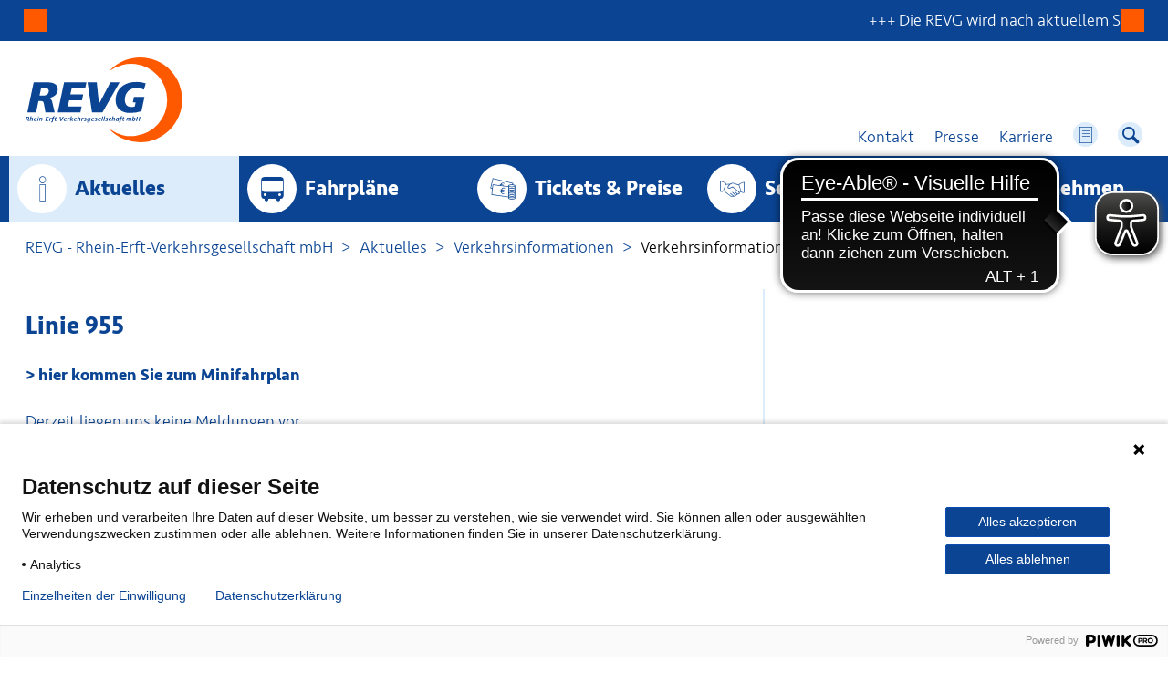

--- FILE ---
content_type: text/html; charset=UTF-8
request_url: https://revg.de/verkehrsinformationen-detail.html?linie=955
body_size: 5226
content:
<!DOCTYPE html>
<html lang="de">
<head>
<meta charset="UTF-8">
<title>Linie 955 - REVG - Rhein-Erft-Verkehrsgesellschaft mbH</title>
<base href="https://revg.de/">
<meta name="robots" content="noindex,nofollow">
<meta name="description" content="">
<meta name="generator" content="Contao Open Source CMS">
<meta name="viewport" content="width=device-width">
<link rel="stylesheet" href="/assets/css/swipe.min.css,baguetteBox.min.css,modern-normalize.min.css,revg....-5e6d3709.css">        <link type="application/rss+xml" rel="alternate" href="https://revg.de/share/revg-aktuelles.xml" title="REVG"><meta name="verify-v1" content="nJPNJRDUPaQcAA3TaMC2v56U0jlNe1gA2NJ6wYDEiRY=" />
<meta name="msvalidate.01" content="EDD277E8AAB3827AB4AE108E08C4894D" />
<meta http-equiv="X-UA-Compatible" content="IE=edge"/>
<link rel="apple-touch-icon" sizes="180x180" href="/files/_theme/icons/apple-touch-icon.png">
<link rel="icon" type="image/png" sizes="32x32" href="/files/_theme/icons/favicon-32x32.png">
<link rel="icon" type="image/png" sizes="16x16" href="/files/_theme/icons/favicon-16x16.png">
<link rel="manifest" href="/manifest.json">
<link rel="mask-icon" href="/files/_theme/icons/safari-pinned-tab.svg" color="#0a4493">
<link rel="shortcut icon" href="/files/_theme/icons/favicon.ico">
<meta name="msapplication-TileColor" content="#0a4493">
<meta name="msapplication-TileImage" content="/files/_theme/icons/mstile-144x144.png">
<meta name="msapplication-config" content="/files/_theme/icons/browserconfig.xml">
<meta name="mobile-web-app-capable" content="yes">
<meta name="apple-mobile-web-app-capable" content="yes">
<meta name="application-name" content="REVG">
<meta name="apple-mobile-web-app-title" content="REVG">
<meta name="theme-color" content="#0a4493">
<meta name="msapplication-navbutton-color" content="#0a4493">
<meta name="apple-mobile-web-app-status-bar-style" content="default">
<meta name="msapplication-starturl" content="https://revg.de">
<meta name="SKYPE_TOOLBAR" content="SKYPE_TOOLBAR_PARSER_COMPATIBLE" />
<script async src="https://cdn.eye-able.com/configs/revg.de.js"></script>
<script async src="https://cdn.eye-able.com/public/js/eyeAble.js"></script>
<script async src="https://translate-cdn.eye-able.com/eye-able-translate.js"></script>
</head>
<body id="top">
<script type="text/javascript">(function(window,document,dataLayerName,id){window[dataLayerName]=window[dataLayerName]||[],window[dataLayerName].push({start:(new Date).getTime(),event:"stg.start"});var scripts=document.getElementsByTagName('script')[0],tags=document.createElement('script');var qP=[];dataLayerName!=="dataLayer"&&qP.push("data_layer_name="+dataLayerName);var qPString=qP.length>0?("?"+qP.join("&")):"";tags.async=!0,tags.src="https://revg.containers.piwik.pro/"+id+".js"+qPString,scripts.parentNode.insertBefore(tags,scripts);!function(a,n,i){a[n]=a[n]||{};for(var c=0;c<i.length;c++)!function(i){a[n][i]=a[n][i]||{},a[n][i].api=a[n][i].api||function(){var a=[].slice.call(arguments,0);"string"==typeof a[0]&&window[dataLayerName].push({event:n+"."+i+":"+a[0],parameters:[].slice.call(arguments,1)})}}(i[c])}(window,"ppms",["tm","cm"]);})(window,document,'dataLayer','5bb7f904-fbc9-41c2-bc0d-75b1438ddde4');document.addEventListener("eyeable:event",function(e){if(e.detail){console.log(e.detail);_paq.push(["trackEvent","EyeAble Function",e.detail])}})</script>
<div id="beforewrap">
<div class="inside">
<!-- indexer::stop -->
<nav id="jumplink" class="jumplink">
<a href="https://revg.de/verkehrsinformationen-detail.html?linie=955#main">Zum Inhalt</a>
</nav>
<!-- indexer::continue -->  </div>
</div>
<div id="wrapper">
<header id="header">
<!-- indexer::stop -->
<div id="searchbar" class="mod_form block">
<form action="/suchergebnisse.html" method="get" enctype="application/x-www-form-urlencoded" id="search">
<div class="formbody">
<a id="close-search" href="#">Suche schließen</a>
<div class="widget widget-text">
<label for="ctrl_32">
Suche          </label>
<input type="text" name="keywords" id="ctrl_32" class="text" value="" placeholder="Suchwort">
</div>
</div>
</form>
</div>
<!-- indexer::continue -->
<script>document.currentScript.previousElementSibling.querySelector('form')?.addEventListener('submit',e=>{if(e.submitter){setTimeout(()=>e.submitter.disabled=!0);setTimeout(()=>e.submitter.disabled=!1,30000)}})</script>
<!-- indexer::stop -->
<div class="tickerbar">
<div id="tickercontent" class="tickercontent">
<div class="mod_newslist ticker block" id="ticker">
<div class="layout_simple_ticker arc_8 block">
<span>Die REVG wird nach aktuellem Stand am Montag, 02.02.26 nicht bestreikt. +++</span>
</div>
</div>
</div>
</div>
<!-- indexer::continue -->
<div class="inside">
<div class="sticky-wrapper">
<div class="logo-mobiletrigger">
<a id="logo" href="/"><img src="files/_theme/img/logo_revg.min.svg" alt="REVG Logo"></a>
<div class="right">
<!-- indexer::stop -->
<div id="metanav" class="metanav">
<ul itemscope="" itemtype="http://schema.org/SiteNavigationElement">
<li itemprop="url"><a id="btn-phone" href="/kontakt.html" title="Kontakt" itemprop="name"><span>Kontakt</span></a></li>
<li itemprop="url"><a href="/presse.html" title="Link zum Pressebereich" itemprop="name"><span>Presse</span></a></li>
<li itemprop="url"><a href="https://revg-karriere.de" title="Link zum Karriereportal" itemprop="name" rel="noopener" target="_blank"><span>Karriere</span></a></li>
<li itemprop="url"><a id="btn-text" class="icon-sheet" href="/startseite.html" title="Nur-Text Version" itemprop="name"><span>Nur-Text Version</span></a></li>
<li itemprop="url" class="el-search"><a id="btn-search" class="icon-loupe" href="/suchergebnisse.html" title="Suche" itemprop="name"><span>Suchfunktion</span></a></li>
</ul>
</div>
<!-- indexer::continue -->
<button id="hamburger" class="hamburger hamburger--spin" type="button" aria-label="Menu" aria-controls="mainnavi">
<span class="hamburger-box">
<span class="hamburger-inner"></span>
</span>
<span class="hamburger-label">Menü</span>
</button></div>
</div>
</div>
<!-- indexer::stop -->
<nav id="mainnavi" class="mod_navigation block" aria-label="Haupt-Navigation">
<a href="/verkehrsinformationen-detail.html?linie=955#skipNavigation1" class="invisible">Navigation überspringen</a>
<ul class="level_1">
<li class="home hide-in-sitemap"><a href="/" class="home hide-in-sitemap">Startseite</a></li>
<li class="submenu trail aktuelles show-in-mainnav"><a href="/neue-meldungen.html" class="submenu trail aktuelles show-in-mainnav" aria-haspopup="true">Aktuelles</a>
<ul class="level_2">
<li><a href="/neue-meldungen.html">Neue Meldungen</a></li>
<li><a href="/archiv.html">Archiv</a></li>
<li class="trail"><a href="/verkehrsinformationen.html" class="trail">Verkehrsinformationen</a></li>
</ul>
</li>
<li><a href="/fahrplanauskunft.html">Fahrplan&shy;auskunft</a></li>
<li class="submenu fahrplaene show-in-mainnav"><a href="/mini-fahrplaene.html" class="submenu fahrplaene show-in-mainnav" aria-haspopup="true">Fahrpläne</a>
<ul class="level_2">
<li><a href="/mini-fahrplaene.html">Minifahrpläne</a></li>
<li class="submenu"><a href="/mobie.html" class="submenu" aria-haspopup="true">mobie</a>
<ul class="level_3">
<li><a href="/mobie-bergheim.html">mobie Bergheim</a></li>
<li><a href="/mobie-erftstadt.html">mobie Erftstadt</a></li>
<li><a href="/mobie-pulheim.html">mobie Pulheim</a></li>
</ul>
</li>
<li><a href="/mobic.html">mobic</a></li>
<li><a href="/kraftraumshuttle.html">Kraftraum-Shuttle</a></li>
<li><a href="/AST.html">Anruf-Sammel-Taxi</a></li>
<li><a href="/revg-liniennetz.html">REVG Liniennetz</a></li>
<li><a href="/schnellbus.html">REVG Schnellbus</a></li>
<li><a href="/booster.html">Nahverkehrsplan</a></li>
</ul>
</li>
<li class="submenu ticketpreise show-in-mainnav"><a href="/vrs-preisuebersicht.html" class="submenu ticketpreise show-in-mainnav" aria-haspopup="true">Tickets & Preise</a>
<ul class="level_2">
<li><a href="/d-ticket.html">Deutschlandticket</a></li>
<li><a href="/vrs-preisuebersicht.html">VRS Ticket-Übersicht</a></li>
<li><a href="/tickets-preise/tickets-kaufen.html">Tickets kaufen</a></li>
<li><a href="/schule-bus.html">Schule & Bus</a></li>
<li><a href="/ausbildung.html">Ausbildung</a></li>
<li><a href="/abonnement.html">Abonnement</a></li>
<li><a href="https://www.vrs.de/tickets/ticketwissen/tarifbestimmungen" target="_blank" rel="noreferrer noopener">Tarif- und Beförderungs&shy;bedingungen</a></li>
</ul>
</li>
<li class="submenu service show-in-mainnav"><a href="/formulare.html" class="submenu service show-in-mainnav" aria-haspopup="true">Service</a>
<ul class="level_2">
<li><a href="/app.html">REVG-App</a></li>
<li><a href="/mit-dem-bus-zur-schule.html">Mit dem Bus zur Schule</a></li>
<li><a href="/formulare.html">Formulare</a></li>
<li><a href="/barrierefrei-unterwegs.html">Barrierefreiheit</a></li>
<li><a href="/mobilitaetsgarantie.html">Mobilitäts&shy;garantie</a></li>
<li><a href="/fahrgastrechte.html">Fahrgastrechte</a></li>
<li><a href="/wlan-im-bus.html">WLAN im Bus</a></li>
<li><a href="/service/carsharing.html">CarSharing</a></li>
</ul>
</li>
<li class="submenu unternehmen show-in-mainnav"><a href="/organe.html" class="submenu unternehmen show-in-mainnav" aria-haspopup="true">Unter&shy;nehmen</a>
<ul class="level_2">
<li><a href="/ueber-uns.html">Über uns</a></li>
<li><a href="/organe.html">Organe</a></li>
<li><a href="/unternehmen/compliance.html">Compliance</a></li>
<li><a href="/zahlen-fakten.html">Zahlen & Fakten</a></li>
<li><a href="/buswerbung.html">Buswerbung</a></li>
<li><a href="https://revg-karriere.de" target="_blank" rel="noreferrer noopener">Karriere-Portal</a></li>
</ul>
</li>
<li class="submenu"><a href="/kontakt.html" class="submenu" aria-haspopup="true">Kontakt</a>
<ul class="level_2">
<li><a href="/fahrgastcenter-bergheim.html">FahrgastCenter Bergheim</a></li>
<li><a href="/fahrgastcenter-frechen.html">FahrgastCenter Frechen</a></li>
<li><a href="/private-verkaufsstellen-217.html">Private Verkaufsstellen</a></li>
<li><a href="/schadensmeldung.html">Schadensmeldung</a></li>
<li><a href="/fundsachen.html">Fundsachen</a></li>
</ul>
</li>
<li><a href="/presse.html">Presse</a></li>
<li class="impressum small-in-sitemap"><a href="/impressum.html" class="impressum small-in-sitemap">Impressum</a></li>
<li class="impressum small-in-sitemap"><a href="/datenschutz.html" class="impressum small-in-sitemap">Datenschutz</a></li>
</ul>
<span id="skipNavigation1" class="invisible"></span>
</nav>
<!-- indexer::continue -->
</div>
</header>
<div id="breadcrumb">
<div class="inside">
<!-- indexer::stop -->
<nav class="mod_breadcrumb block" aria-label="Navigationspfad">
<ul>
<li><a href="/">REVG - Rhein-Erft-Verkehrsgesellschaft mbH</a></li>
<li><a href="/neue-meldungen.html">Aktuelles</a></li>
<li><a href="/verkehrsinformationen.html">Verkehrsinformationen</a></li>
<li class="active" aria-current="page">Verkehrsinformationen-Detail</li>
</ul>
</nav>
<!-- indexer::continue -->
</div>
</div>
<div id="container">
<main id="main">
<div class="inside">
<div id="article-336" class="mod_article block">
<div class="content-verkehrsmeldungen-detail">
<h2>Linie 955</h2>
<a href="files/daten/fahrplaene/955.pdf" target="_blank">hier kommen Sie zum Minifahrplan</a>
<br><br>
<p>Derzeit liegen uns keine Meldungen vor.</p>
</div>
<div class="content-hyperlink">
<a href="/verkehrsinformationen.html">zurück zur Übersicht</a>            </div>
</div>
</div>
</main>
<aside id="right">
<div class="inside">
</div>
</aside>
</div>
<footer id="footer">
<div class="inside">
<!-- indexer::stop -->
<!-- indexer::stop -->
<div class="mod_sitemap block">
<ul class="level_1">
<li class="home hide-in-sitemap"><a href="/" class="home hide-in-sitemap">Startseite</a></li>
<li class="submenu trail aktuelles show-in-mainnav"><a href="/neue-meldungen.html" class="submenu trail aktuelles show-in-mainnav" aria-haspopup="true">Aktuelles</a>
<ul class="level_2">
<li><a href="/neue-meldungen.html">Neue Meldungen</a></li>
<li><a href="/archiv.html">Archiv</a></li>
<li class="trail"><a href="/verkehrsinformationen.html" class="trail">Verkehrsinformationen</a></li>
</ul>
</li>
<li><a href="/fahrplanauskunft.html">Fahrplan&shy;auskunft</a></li>
<li class="submenu fahrplaene show-in-mainnav"><a href="/mini-fahrplaene.html" class="submenu fahrplaene show-in-mainnav" aria-haspopup="true">Fahrpläne</a>
<ul class="level_2">
<li><a href="/mini-fahrplaene.html">Minifahrpläne</a></li>
<li class="submenu"><a href="/mobie.html" class="submenu" aria-haspopup="true">mobie</a>
<ul class="level_3">
<li><a href="/mobie-bergheim.html">mobie Bergheim</a></li>
<li><a href="/mobie-erftstadt.html">mobie Erftstadt</a></li>
<li><a href="/mobie-pulheim.html">mobie Pulheim</a></li>
</ul>
</li>
<li><a href="/mobic.html">mobic</a></li>
<li><a href="/kraftraumshuttle.html">Kraftraum-Shuttle</a></li>
<li><a href="/AST.html">Anruf-Sammel-Taxi</a></li>
<li><a href="/revg-liniennetz.html">REVG Liniennetz</a></li>
<li><a href="/schnellbus.html">REVG Schnellbus</a></li>
<li><a href="/booster.html">Nahverkehrsplan</a></li>
</ul>
</li>
<li class="submenu ticketpreise show-in-mainnav"><a href="/vrs-preisuebersicht.html" class="submenu ticketpreise show-in-mainnav" aria-haspopup="true">Tickets & Preise</a>
<ul class="level_2">
<li><a href="/d-ticket.html">Deutschlandticket</a></li>
<li><a href="/vrs-preisuebersicht.html">VRS Ticket-Übersicht</a></li>
<li><a href="/tickets-preise/tickets-kaufen.html">Tickets kaufen</a></li>
<li><a href="/schule-bus.html">Schule & Bus</a></li>
<li><a href="/ausbildung.html">Ausbildung</a></li>
<li><a href="/abonnement.html">Abonnement</a></li>
<li><a href="https://www.vrs.de/tickets/ticketwissen/tarifbestimmungen" target="_blank" rel="noreferrer noopener">Tarif- und Beförderungs&shy;bedingungen</a></li>
</ul>
</li>
<li class="submenu service show-in-mainnav"><a href="/formulare.html" class="submenu service show-in-mainnav" aria-haspopup="true">Service</a>
<ul class="level_2">
<li><a href="/app.html">REVG-App</a></li>
<li><a href="/mit-dem-bus-zur-schule.html">Mit dem Bus zur Schule</a></li>
<li><a href="/formulare.html">Formulare</a></li>
<li><a href="/barrierefrei-unterwegs.html">Barrierefreiheit</a></li>
<li><a href="/mobilitaetsgarantie.html">Mobilitäts&shy;garantie</a></li>
<li><a href="/fahrgastrechte.html">Fahrgastrechte</a></li>
<li><a href="/wlan-im-bus.html">WLAN im Bus</a></li>
<li><a href="/service/carsharing.html">CarSharing</a></li>
</ul>
</li>
<li class="submenu unternehmen show-in-mainnav"><a href="/organe.html" class="submenu unternehmen show-in-mainnav" aria-haspopup="true">Unter&shy;nehmen</a>
<ul class="level_2">
<li><a href="/ueber-uns.html">Über uns</a></li>
<li><a href="/organe.html">Organe</a></li>
<li><a href="/unternehmen/compliance.html">Compliance</a></li>
<li><a href="/zahlen-fakten.html">Zahlen & Fakten</a></li>
<li><a href="/buswerbung.html">Buswerbung</a></li>
<li><a href="https://revg-karriere.de" target="_blank" rel="noreferrer noopener">Karriere-Portal</a></li>
</ul>
</li>
<li class="submenu"><a href="/kontakt.html" class="submenu" aria-haspopup="true">Kontakt</a>
<ul class="level_2">
<li><a href="/fahrgastcenter-bergheim.html">FahrgastCenter Bergheim</a></li>
<li><a href="/fahrgastcenter-frechen.html">FahrgastCenter Frechen</a></li>
<li><a href="/private-verkaufsstellen-217.html">Private Verkaufsstellen</a></li>
<li><a href="/schadensmeldung.html">Schadensmeldung</a></li>
<li><a href="/fundsachen.html">Fundsachen</a></li>
</ul>
</li>
<li><a href="/presse.html">Presse</a></li>
<li class="impressum small-in-sitemap"><a href="/impressum.html" class="impressum small-in-sitemap">Impressum</a></li>
<li class="impressum small-in-sitemap"><a href="/datenschutz.html" class="impressum small-in-sitemap">Datenschutz</a></li>
</ul>
</div>
<!-- indexer::continue -->
<div class="copy clearer">
© 2026 REVG Rhein-Erft-Verkehrsgesellschaft mbH. Alle Rechte vorbehalten.
</div>
<!-- indexer::continue -->            </div>
</footer>
</div>
<div id="afterwrap">
<div class="inside">
<!-- indexer::stop -->
<a href="#top" class="back-to-top" id="back-to-top" title="Nach oben" itemprop="url"><i class="arrow"><span itemprop="name">zum Seitenanfang springen</span></i></a>
<!-- indexer::continue -->  </div>
</div>
<script src="/assets/swipe/js/swipe.min.js?v=2.2.2"></script>
<script>(function(){var e=document.querySelectorAll('.content-slider, .slider-control'),c,i;for(i=0;i<e.length;i+=2){c=e[i].getAttribute('data-config').split(',');new Swipe(e[i],{'auto':parseInt(c[0]),'speed':parseInt(c[1]),'startSlide':parseInt(c[2]),'continuous':parseInt(c[3]),'menu':e[i+1]})}})()</script>
<script>(function(){var p=document.querySelector('p.error')||document.querySelector('p.confirm');if(p){p.scrollIntoView()}})()</script>
<script src="bundles/clickpressbaguettebox/baguetteBox.min.js"></script>
<script>window.addEventListener('load',function(){baguetteBox.run('.ce_image a',{buttons:!1});baguetteBox.run('.ce_text .image_container a',{buttons:!1});baguetteBox.run('.ce_gallery',{buttons:!0})})</script><script src="/files/_theme/scripts/smoothscroll.js?v=a09d277f"></script><script src="/files/_theme/scripts/search.js?v=a09d277f"></script><script src="/files/_theme/scripts/marquee.js?v=a09d277f"></script><script src="/files/_theme/scripts/revg.js?v=992091ba"></script>
<script>let easySpeechEl=document.createElement("easy-speech")
document.body.appendChild(easySpeechEl);let translEl=document.createElement("translation-select")
document.body.appendChild(translEl)</script>
<script type="application/ld+json">
{
    "@context": "https:\/\/schema.org",
    "@graph": [
        {
            "@type": "WebPage"
        },
        {
            "@type": "BreadcrumbList",
            "itemListElement": [
                {
                    "@type": "ListItem",
                    "item": {
                        "@id": "\/",
                        "name": "REVG - Rhein-Erft-Verkehrsgesellschaft mbH"
                    },
                    "position": 1
                },
                {
                    "@type": "ListItem",
                    "item": {
                        "@id": "\/neue-meldungen.html",
                        "name": "Aktuelles"
                    },
                    "position": 2
                },
                {
                    "@type": "ListItem",
                    "item": {
                        "@id": "\/verkehrsinformationen.html",
                        "name": "Verkehrsinformationen"
                    },
                    "position": 3
                },
                {
                    "@type": "ListItem",
                    "item": {
                        "@id": "\/verkehrsinformationen-detail.html",
                        "name": "Verkehrsinformationen-Detail"
                    },
                    "position": 4
                }
            ]
        }
    ]
}
</script>
<script type="application/ld+json">
{
    "@context": "https:\/\/schema.contao.org",
    "@graph": [
        {
            "@type": "Page",
            "fePreview": false,
            "groups": [],
            "noSearch": false,
            "pageId": 208,
            "protected": false,
            "title": "Linie 955"
        }
    ]
}
</script></body>
</html>

--- FILE ---
content_type: text/css
request_url: https://revg.de/assets/css/swipe.min.css,baguetteBox.min.css,modern-normalize.min.css,revg....-5e6d3709.css
body_size: 41082
content:
.content-slider{overflow:hidden;visibility:hidden;position:relative}.slider-wrapper{overflow:hidden;position:relative}.slider-wrapper>*{float:left;width:100%;position:relative}.slider-control{height:30px;position:relative}.slider-control a,.slider-control .slider-menu{position:absolute;top:9px;display:inline-block}.slider-control .slider-prev{left:0}.slider-control .slider-next{right:0}.slider-control .slider-menu{top:0;width:50%;left:50%;margin-left:-25%;font-size:27px;text-align:center}.slider-control .slider-menu b{color:#bbb;cursor:pointer}.slider-control .slider-menu b.active{color:#666}
/*!
 * baguetteBox.js
 * @author  feimosi
 * @version 1.11.1
 * @url https://github.com/feimosi/baguetteBox.js
 */#baguetteBox-overlay{display:none;opacity:0;position:fixed;overflow:hidden;top:0;left:0;width:100%;height:100%;z-index:1000000;background-color:#222;background-color:rgba(0,0,0,.8);-webkit-transition:opacity .5s ease;transition:opacity .5s ease}#baguetteBox-overlay.visible{opacity:1}#baguetteBox-overlay .full-image{display:inline-block;position:relative;width:100%;height:100%;text-align:center}#baguetteBox-overlay .full-image figure{display:inline;margin:0;height:100%}#baguetteBox-overlay .full-image img{display:inline-block;width:auto;height:auto;max-height:100%;max-width:100%;vertical-align:middle;-webkit-box-shadow:0 0 8px rgba(0,0,0,.6);-moz-box-shadow:0 0 8px rgba(0,0,0,.6);box-shadow:0 0 8px rgba(0,0,0,.6)}#baguetteBox-overlay .full-image figcaption{display:block;position:absolute;bottom:0;width:100%;text-align:center;line-height:1.8;white-space:normal;color:#ccc;background-color:#000;background-color:rgba(0,0,0,.6);font-family:sans-serif}#baguetteBox-overlay .full-image:before{content:"";display:inline-block;height:50%;width:1px;margin-right:-1px}#baguetteBox-slider{position:absolute;left:0;top:0;height:100%;width:100%;white-space:nowrap;-webkit-transition:left .4s ease,-webkit-transform .4s ease;transition:left .4s ease,-webkit-transform .4s ease;transition:left .4s ease,transform .4s ease;transition:left .4s ease,transform .4s ease,-webkit-transform .4s ease,-moz-transform .4s ease}#baguetteBox-slider.bounce-from-right{-webkit-animation:bounceFromRight .4s ease-out;animation:bounceFromRight .4s ease-out}#baguetteBox-slider.bounce-from-left{-webkit-animation:bounceFromLeft .4s ease-out;animation:bounceFromLeft .4s ease-out}@-webkit-keyframes bounceFromRight{0%,100%{margin-left:0}50%{margin-left:-30px}}@keyframes bounceFromRight{0%,100%{margin-left:0}50%{margin-left:-30px}}@-webkit-keyframes bounceFromLeft{0%,100%{margin-left:0}50%{margin-left:30px}}@keyframes bounceFromLeft{0%,100%{margin-left:0}50%{margin-left:30px}}.baguetteBox-button#next-button,.baguetteBox-button#previous-button{top:50%;top:calc(50% - 30px);width:44px;height:60px}.baguetteBox-button{position:absolute;cursor:pointer;outline:0;padding:0;margin:0;border:0;-moz-border-radius:15%;border-radius:15%;background-color:#323232;background-color:rgba(50,50,50,.5);color:#ddd;font:1.6em sans-serif;-webkit-transition:background-color .4s ease;transition:background-color .4s ease}.baguetteBox-button:focus,.baguetteBox-button:hover{background-color:rgba(50,50,50,.9)}.baguetteBox-button#next-button{right:2%}.baguetteBox-button#previous-button{left:2%}.baguetteBox-button#close-button{top:20px;right:2%;right:calc(2% + 6px);width:30px;height:30px}.baguetteBox-button svg{position:absolute;left:0;top:0}.baguetteBox-spinner{width:40px;height:40px;display:inline-block;position:absolute;top:50%;left:50%;margin-top:-20px;margin-left:-20px}.baguetteBox-double-bounce1,.baguetteBox-double-bounce2{width:100%;height:100%;-moz-border-radius:50%;border-radius:50%;background-color:#fff;opacity:.6;position:absolute;top:0;left:0;-webkit-animation:bounce 2s infinite ease-in-out;animation:bounce 2s infinite ease-in-out}.baguetteBox-double-bounce2{-webkit-animation-delay:-1s;animation-delay:-1s}@-webkit-keyframes bounce{0%,100%{-webkit-transform:scale(0);transform:scale(0)}50%{-webkit-transform:scale(1);transform:scale(1)}}@keyframes bounce{0%,100%{-webkit-transform:scale(0);-moz-transform:scale(0);transform:scale(0)}50%{-webkit-transform:scale(1);-moz-transform:scale(1);transform:scale(1)}}
/*! modern-normalize | MIT License | https://github.com/sindresorhus/modern-normalize */html{box-sizing:border-box}*,::after,::before{box-sizing:inherit}:root{-moz-tab-size:4;tab-size:4}html{line-height:1.15;-webkit-text-size-adjust:100%}body{margin:0}body{font-family:-apple-system,BlinkMacSystemFont,'Segoe UI',Roboto,Helvetica,Arial,sans-serif,'Apple Color Emoji','Segoe UI Emoji','Segoe UI Symbol'}hr{height:0}abbr[title]{text-decoration:underline dotted}b,strong{font-weight:bolder}code,kbd,pre,samp{font-family:SFMono-Regular,Consolas,'Liberation Mono',Menlo,Courier,monospace;font-size:1em}small{font-size:80%}sub,sup{font-size:75%;line-height:0;position:relative;vertical-align:baseline}sub{bottom:-.25em}sup{top:-.5em}button,input,optgroup,select,textarea{font-family:inherit;font-size:100%;line-height:1.15;margin:0}button,select{text-transform:none}[type=button],[type=reset],[type=submit],button{-webkit-appearance:button}[type=button]::-moz-focus-inner,[type=reset]::-moz-focus-inner,[type=submit]::-moz-focus-inner,button::-moz-focus-inner{border-style:none;padding:0}[type=button]:-moz-focusring,[type=reset]:-moz-focusring,[type=submit]:-moz-focusring,button:-moz-focusring{outline:1px dotted ButtonText}fieldset{padding:.35em .75em .625em}legend{padding:0}progress{vertical-align:baseline}[type=number]::-webkit-inner-spin-button,[type=number]::-webkit-outer-spin-button{height:auto}[type=search]{-webkit-appearance:textfield;outline-offset:-2px}[type=search]::-webkit-search-decoration{-webkit-appearance:none}::-webkit-file-upload-button{-webkit-appearance:button;font:inherit}summary{display:list-item}
﻿.pagination li:last-child a,.mod_newsarchive .layout_latest,.mod_newslist .layout_latest,.ausfall,#right .bordered,#main .bordered,.float_left img,.media--left figure img,.box-hellblau,.box-blau,.rightradius img,.rightradius{border-top-right-radius:1rem;border-bottom-right-radius:1rem}.mod_newsmenu .year>a,.mod_article .content-image .caption,.righttopradius img,.righttopradius{border-top-right-radius:1rem}.mod_newsarchive .layout_latest .more a,.mod_newslist .layout_latest .more a,.mod_newsmenu li li.last a,.boxes-2 .download:last-child,.rightbottomradius img,.rightbottomradius,button.submit,.button a{border-bottom-right-radius:1rem}.pagination a,.mod_newsarchive .layout_latest .more a,.mod_newslist .layout_latest .more a,.mod_newsmenu .year>a,button.submit,.button a{display:block;background:#0a4493;color:#fff;padding:.5rem;font-weight:700;width:100%}.fahrplan-wrapper .download,a,button.submit,.button a{transition-property:background-color,color;transition-duration:.2s;transition-timing-function:ease-out}.button a{color:#fff;text-decoration:none !important}.button a:hover{background-color:#dcecfa;color:#0a4493 !important}button.submit{color:#fff;text-decoration:none !important;border:none;cursor:pointer;text-align:left}button.submit:hover{background-color:#dcecfa;color:#0a4493 !important}.button-blau{background-color:#0a4493;color:#fff}.button-blau a{background-color:#0a4493;color:#fff}.button-blau:hover,.button-blau a:hover{background-color:#dcecfa !important;color:#0a4493 !important}.button-hellblau{background-color:#dcecfa;color:#0a4493}.button-hellblau a{background-color:#dcecfa;color:#0a4493}.button-hellblau:hover,.button-hellblau a:hover{background-color:#0a4493;color:#fff !important}table{width:100%;margin-bottom:1rem}th,td{padding:3px 3px;text-align:left}th ul,td ul{margin:0;padding-left:.75rem}.contenttable th,.contenttable td{border-color:#0a4493}/*!
 * This file is part of Contao.
 *
 * (c) Leo Feyer
 *
 * @license LGPL-3.0-or-later
 */body,form,figure{margin:0;padding:0}img{border:0}header,footer,nav,section,aside,article,figure,figcaption{display:block}body{font-size:100.01%}select,input,textarea{font-size:99%}#container,.inside{position:relative}#main,#left,#right{position:relative}#footer{clear:both}#main .inside{min-height:1px}.ce_gallery>ul,.content-gallery>ul{margin:0;padding:0;overflow:hidden;list-style:none}.ce_gallery>ul li,.content-gallery>ul li{float:left}.ce_gallery>ul li.col_first,.content-gallery>ul li.col_first{clear:left}.float_left,.media--left>figure{float:left}.float_right,.media--right>figure{float:right}.block{overflow:hidden}.clear,#clear{height:.1px;font-size:.1px;line-height:.1px;clear:both}.invisible{border:0;clip:rect(0 0 0 0);height:1px;margin:-1px;overflow:hidden;padding:0;position:absolute;width:1px}.custom{display:block}/*!
 * Hamburgers
 * @description Tasty CSS-animated hamburgers
 * @author Jonathan Suh @jonsuh
 * @site https://jonsuh.com/hamburgers
 * @link https://github.com/jonsuh/hamburgers
 */.hamburger{display:inline-block;cursor:pointer;-webkit-transition-property:opacity,-webkit-filter;transition-property:opacity,-webkit-filter;transition-property:opacity,filter;transition-property:opacity,filter,-webkit-filter;-webkit-transition-duration:.15s;transition-duration:.15s;-webkit-transition-timing-function:linear;transition-timing-function:linear;font:inherit;color:inherit;text-transform:none;background-color:rgba(0,0,0,0);border:0;margin:0;padding:0;overflow:visible}.hamburger:hover{opacity:.7}body.mobile-nav-open .hamburger{z-index:400;transition:transform .4s}.hamburger-label{display:inline-block;margin-left:5px;color:#0a4493;vertical-align:top;text-transform:uppercase;font-weight:700}.hamburger-box{width:30px;height:20px;display:inline-block;position:relative}.hamburger-inner{display:block;top:50%;margin-top:-2px;width:30px;height:4px;background-color:#0a4493;border-radius:4px;position:absolute;-webkit-transition-property:-webkit-transform;transition-property:-webkit-transform;transition-property:transform;transition-property:transform,-webkit-transform;-webkit-transition-duration:.15s;transition-duration:.15s;-webkit-transition-timing-function:ease;transition-timing-function:ease}.hamburger-inner::after,.hamburger-inner::before{width:30px;height:4px;background-color:#0a4493;border-radius:4px;position:absolute;-webkit-transition-property:-webkit-transform;transition-property:-webkit-transform;transition-property:transform;transition-property:transform,-webkit-transform;-webkit-transition-duration:.15s;transition-duration:.15s;-webkit-transition-timing-function:ease;transition-timing-function:ease}.hamburger-inner::after,.hamburger-inner::before{content:"";display:block}.hamburger-inner::before{top:-8px}.hamburger-inner::after{bottom:-8px}.hamburger--spin .hamburger-inner{-webkit-transition-duration:.3s;transition-duration:.3s;-webkit-transition-timing-function:cubic-bezier(0.55, 0.055, 0.675, 0.19);transition-timing-function:cubic-bezier(0.55, 0.055, 0.675, 0.19)}.hamburger--spin .hamburger-inner::before{-webkit-transition:top .1s .34s ease-in,opacity .1s ease-in;transition:top .1s .34s ease-in,opacity .1s ease-in}.hamburger--spin .hamburger-inner::after{-webkit-transition:bottom .1s .34s ease-in,-webkit-transform .3s cubic-bezier(0.55, 0.055, 0.675, 0.19);transition:bottom .1s .34s ease-in,-webkit-transform .3s cubic-bezier(0.55, 0.055, 0.675, 0.19);transition:bottom .1s .34s ease-in,transform .3s cubic-bezier(0.55, 0.055, 0.675, 0.19);transition:bottom .1s .34s ease-in,transform .3s cubic-bezier(0.55, 0.055, 0.675, 0.19),-webkit-transform .3s cubic-bezier(0.55, 0.055, 0.675, 0.19)}.hamburger--spin.is-active .hamburger-inner{-webkit-transform:rotate(225deg);transform:rotate(225deg);-webkit-transition-delay:.14s;transition-delay:.14s;-webkit-transition-timing-function:cubic-bezier(0.215, 0.61, 0.355, 1);transition-timing-function:cubic-bezier(0.215, 0.61, 0.355, 1)}.hamburger--spin.is-active .hamburger-inner::before{top:0;opacity:0;-webkit-transition:top .1s ease-out,opacity .1s .14s ease-out;transition:top .1s ease-out,opacity .1s .14s ease-out}.hamburger--spin.is-active .hamburger-inner::after{bottom:0;-webkit-transform:rotate(-90deg);transform:rotate(-90deg);-webkit-transition:bottom .1s ease-out,-webkit-transform .3s .14s cubic-bezier(0.215, 0.61, 0.355, 1);transition:bottom .1s ease-out,-webkit-transform .3s .14s cubic-bezier(0.215, 0.61, 0.355, 1);transition:bottom .1s ease-out,transform .3s .14s cubic-bezier(0.215, 0.61, 0.355, 1);transition:bottom .1s ease-out,transform .3s .14s cubic-bezier(0.215, 0.61, 0.355, 1),-webkit-transform .3s .14s cubic-bezier(0.215, 0.61, 0.355, 1)}@font-face{font-family:"revg_icons";font-display:block;src:url("../../files/_theme/icons/revg_icons/fonts/revg_icons.eot?htgvqv");src:url("../../files/_theme/icons/revg_icons/fonts/revg_icons.eot?htgvqv#iefix") format("embedded-opentype"),url("../../files/_theme/icons/revg_icons/fonts/revg_icons.woff2?htgvqv") format("woff2"),url("../../files/_theme/icons/revg_icons/fonts/revg_icons.ttf?htgvqv") format("truetype"),url("../../files/_theme/icons/revg_icons/fonts/revg_icons.woff?htgvqv") format("woff"),url("../../files/_theme/icons/revg_icons/fonts/revg_icons.svg?htgvqv#revg_icons") format("svg");font-weight:normal;font-style:normal}[class^=icon-],[class*=" icon-"]{font-family:"revg_icons" !important;speak:none;font-style:normal;font-weight:normal;font-variant:normal;text-transform:none;line-height:1;-webkit-font-smoothing:antialiased;-moz-osx-font-smoothing:grayscale}.icon-building:before{content:""}.icon-bus:before{content:""}.icon-hands:before{content:""}.icon-info:before{content:""}.icon-loupe:before{content:""}.icon-sheet:before{content:""}.icon-tickets:before{content:""}.back-to-top{position:fixed;right:1em;bottom:1em;z-index:90;padding:1em;border:1px solid rgba(191,191,191,.5);background-color:#fff;opacity:0;transition:opacity .5s ease}.back-to-top.is-visible{opacity:.8}.back-to-top i{position:relative;top:5pt;display:inline-block;width:1em;height:1em;border-top:.4em solid #ff5900;border-right:.4em solid #ff5900;font-style:normal;transform:rotate(-45deg)}.back-to-top span{display:none}#ticker{white-space:nowrap}.tickerbar{background-color:#0a4493;color:#fff;width:100%;overflow:hidden}.ticker{display:flex;position:absolute}.tickerwrapper{max-width:1260px;margin:0 auto;overflow:hidden}.tickercontent{white-space:nowrap;position:relative;height:45px;padding:.55rem 0;max-width:1228px;margin:0 auto;overflow:hidden}.tickercontent::before,.tickercontent::after{display:block;position:absolute;content:" ";width:25px;height:25px;background-color:#ff5900;z-index:2}.tickercontent::before{margin-left:0}.tickercontent::after{right:0}.layout_simple_ticker{display:inline}.layout_simple_ticker::before{content:"+++ "}.layout_simple_ticker.last{padding-right:0 !important}.layout_simple_ticker span{line-height:1.4;font-size:1rem}#mainnavi{position:fixed;z-index:200;overflow-y:scroll;-webkit-overflow-scrolling:touch;top:0;left:0;width:100vw;max-width:100%;height:100vh;opacity:0;background-color:#fff;transform:translate3d(-100vh, 0, 0);transition:transform 300ms,opacity 200ms}#mainnavi.is-active{transform:translate3d(0, 0, 0);opacity:1}#mainnavi a,#mainnavi strong{padding:1rem 1rem 1rem 2rem;display:block}#mainnavi a:hover,#mainnavi a:focus,#mainnavi strong:hover,#mainnavi strong:focus{color:#0a4493}#mainnavi ul{margin:0;padding:25vw 0 0 0}#mainnavi ul ul{padding:0}#mainnavi li{list-style:none;border-bottom:1px solid rgba(220,236,250,.7)}#mainnavi li::before{content:""}#mainnavi li li{border:none}#mainnavi li li a,#mainnavi li li strong{font-size:1.1rem;padding:1rem 1rem 1rem 3rem}#mainnavi .level_1>li.submenu{position:relative}#mainnavi .submenu-trigger{position:absolute;top:0;right:2rem;padding:1rem;color:#dcecfa;transform:rotate(-90deg);transition:transform .5s cubic-bezier(0, 1, 0.5, 1);will-change:transform;z-index:-1}#mainnavi .active .submenu-trigger,#mainnavi .trail .submenu-trigger{transform:rotate(0)}#mainnavi .level_2{overflow-y:hidden;max-height:0;transition-property:transform,opacity;transition-duration:.5s;transition-timing-function:cubic-bezier(0, 1, 0.5, 1);transform-origin:center top;will-change:transform,opacity}#mainnavi .level_2>li{opacity:0;transform:translateX(-100px);transition-property:transform,opacity;transition-duration:.5s;transition-timing-function:cubic-bezier(0, 1, 0.5, 1);transition-delay:.2s;will-change:transform,opacity}#mainnavi .level_3>li a,#mainnavi .level_3>li strong{padding-left:4rem}#mainnavi li.active .level_2,#mainnavi li.trail .level_2{max-height:500px}#mainnavi li.active .level_2>li,#mainnavi li.trail .level_2>li{opacity:1;transform:translateX(0)}#mainnavi .active .level_2>li:nth-child(1){transition-delay:0s}#mainnavi .active .level_2>li:nth-child(2){transition-delay:.1s}#mainnavi .active .level_2>li:nth-child(3){transition-delay:.2s}#mainnavi .active .level_2>li:nth-child(4){transition-delay:.3s}#mainnavi .active .level_2>li:nth-child(5){transition-delay:.4s}#mainnavi .active .level_2>li:nth-child(6){transition-delay:.5s}#mainnavi .active .level_2>li:nth-child(7){transition-delay:.2s}.mobile-nav-open #logo{z-index:500;transform:scale(0.8)}.mobile-nav-open .logo-mobiletrigger{position:fixed;top:0;z-index:100000000;background-color:#fff;width:100vw}@media(min-width: 768px){#mainnavi{background:#0a4493;position:relative;transform:translate3d(0, 0, 0);overflow:visible;height:auto;opacity:1}#mainnavi .level_1{display:flex;flex-flow:row;justify-content:space-between;padding:0;max-width:1260px;margin:0 auto}#mainnavi .level_1>li{display:none}#mainnavi .level_1>li.show-in-mainnav{display:block;width:20%}#mainnavi li{border:none;padding-left:0}#mainnavi li.active .level_2,#mainnavi li.active .level_3,#mainnavi li.trail .level_2,#mainnavi li.trail .level_3{max-height:0}#mainnavi li.subnav-open>ul{max-height:none !important}#mainnavi .level_2{background-color:#dcecfa;position:absolute;z-index:150;width:100%;max-height:0}#mainnavi .level_2>li{opacity:1;transform:none;line-height:1}#mainnavi .level_2>li:last-child a,#mainnavi .level_2>li:last-child strong{padding-bottom:.5rem;border-bottom:none}#mainnavi .level_2 strong{color:#000}#mainnavi .level_2 a,#mainnavi .level_2 strong{text-align:center;font-size:1rem;background-color:#0a4493;color:#fff;border-bottom:1px solid #fff;padding:.5rem}#mainnavi .level_2 a:hover,#mainnavi .level_2 a:focus,#mainnavi .level_2 a.active,#mainnavi .level_2 strong:hover,#mainnavi .level_2 strong:focus,#mainnavi .level_2 strong.active{background-color:#dcecfa !important;color:#0a4493 !important}#mainnavi .level_2>li.trail>.level_3{max-height:none !important}#mainnavi a:hover,#mainnavi a:focus{background-color:#dcecfa;color:#0a4493;text-decoration:none}#mainnavi a,#mainnavi strong{display:flex;color:#fff;padding:.5rem;font-weight:700;font-size:1rem;flex-flow:column}#mainnavi strong,#mainnavi a.trail{background-color:#dcecfa;color:#0a4493}#mainnavi a.show-in-mainnav,#mainnavi strong.show-in-mainnav{text-align:center}#mainnavi a.show-in-mainnav:before,#mainnavi strong.show-in-mainnav:before{font-family:"revg_icons" !important;speak:never;font-style:normal;font-weight:normal;font-variant:normal;text-transform:none;line-height:1;font-size:1.5rem;color:#0a4493;background-color:#fff;padding:.75rem;border-radius:5.5rem;display:inline-block;margin:0 auto .5rem auto;width:3rem;height:3rem;-webkit-font-smoothing:antialiased;-moz-osx-font-smoothing:grayscale}#mainnavi .submenu-trigger{display:none}#mainnavi a.aktuelles::before,#mainnavi strong.aktuelles::before{content:""}#mainnavi a.fahrplaene::before,#mainnavi strong.fahrplaene::before{content:""}#mainnavi a.ticketpreise::before,#mainnavi strong.ticketpreise::before{content:""}#mainnavi a.service::before,#mainnavi strong.service::before{content:""}#mainnavi a.unternehmen::before,#mainnavi strong.unternehmen::before{content:""}}@media(min-width: 992px){#mainnavi a,#mainnavi strong{align-items:center;flex-flow:row;font-size:1.25rem}#mainnavi a.show-in-mainnav::before,#mainnavi strong.show-in-mainnav::before{margin:0 .5rem 0 0}#mainnavi .level_2 a,#mainnavi .level_2 strong{text-align:left}.home #mainnavi{background-color:#fff}.home #mainnavi>a,.home #mainnavi>strong{display:block}.home #mainnavi .level_1>li:hover>a,.home #mainnavi .level_1>li:hover>strong,.home #mainnavi .level_1>li:focus>a,.home #mainnavi .level_1>li:focus>strong{background-color:#0a4493;color:#fff}.home #mainnavi .level_1>li>a,.home #mainnavi .level_1>li>strong{flex-flow:column;color:#0a4493;padding:.5rem;text-align:center}.home #mainnavi .level_1>li>a::before,.home #mainnavi .level_1>li>strong::before{background-color:#0a4493;color:#fff;font-size:3rem;width:5rem;height:5rem;margin-bottom:1rem;margin-right:0;padding:1rem}.home #mainnavi .level_3{max-height:0}.home #mainnavi .level_3 li a,.home #mainnavi .level_3 li strong{background-color:#4e73ae;padding-left:1rem;color:#fff}.home #mainnavi .level_3 a.active,.home #mainnavi .level_3 strong.active,.home #mainnavi .level_3 a:hover,.home #mainnavi .level_3 strong:hover{background-color:rgba(78,115,174,.5)}.home #mainnavi .level_2 li{padding-left:0;line-height:1}.home #mainnavi .level_2 a{display:block}}@font-face{font-family:"Seravek";font-display:swap;font-weight:300;font-style:normal;src:url("../../files/_theme/webfonts/SeravekWebBasicLight.eot?#iefix");src:url("../../files/_theme/webfonts/SeravekWebBasicLight.eot?#iefix") format("eot"),url("../../files/_theme/webfonts/SeravekWebBasicLight.woff2") format("woff2"),url("../../files/_theme/webfonts/SeravekWebBasicLight.woff") format("woff")}@font-face{font-family:"Seravek";font-display:swap;font-weight:700;font-style:normal;src:url("../../files/_theme/webfonts/SeravekWebBasicBold.eot?#iefix");src:url("../../files/_theme/webfonts/SeravekWebBasicBold.eot?#iefix") format("eot"),url("../../files/_theme/webfonts/SeravekWebBasicBold.woff2") format("woff2"),url("../../files/_theme/webfonts/SeravekWebBasicBold.woff") format("woff")}.boxed{max-width:1260px;margin:0 auto}.no-margin{margin:0 !important}.stop-scrolling{overflow:hidden}.scroll-y{max-width:100%;overflow-y:auto !important}.scroll-x{max-width:100%;overflow-x:auto !important}.righttopradius{border-bottom-right-radius:0}.visible-overflow{overflow:visible !important}.margin-1{margin-bottom:1rem !important}.margin-2{margin-bottom:2rem !important}.box-hellblau,.box-blau{padding:1rem;margin-bottom:1rem}.box-hellblau h2,.box-blau h2{margin-top:0}.box-hellblau a,.box-blau a{font-weight:700}.box-hellblau a::before,.box-blau a::before{content:"> "}.bg_orange{background-color:#ff5900}.rahmen-orange{border:5px solid #ff5900}.rahmen-blau{border:5px solid #0a4493}.rahmen-hellblau{border:5px solid #dcecfa}.box-hellblau{background-color:#dcecfa;color:#000}.box-hellblau h2{color:#0a4493}.box-hellblau .button{background-color:#0a4493;color:#fff}.box-hellblau .button:hover{background-color:#fff}.box-hellblau .button:hover a{background-color:#fff !important;color:#0a4493}.box-hellblau .button a{background-color:#0a4493;color:#fff}.box-hellblau .button a:hover{background-color:#fff !important;color:#0a4493}.box-hellblau a:hover{background-color:#fff !important;color:#0a4493}.box-blau{background-color:#0a4493;color:#fff}.box-blau h2{color:#fff}.box-blau a{color:#fff}.box-blau .button{background-color:#fff;color:#0a4493}.box-blau .button:hover{background-color:#dcecfa}.box-blau .button:hover a{background-color:#dcecfa;color:#0a4493}.box-blau .button a{background-color:#fff;color:#0a4493}.float_left,.media--left figure{margin:0 1rem 1rem 0}.float_right,.media--right figure{margin:0 0 1rem 1rem}.float_above,.media--above figure{margin:0 0 1rem 0}.text_center{text-align:center}.mod_sitemap .small-in-sitemap{font-weight:300;font-size:1rem;margin-bottom:0 !important}#searchbar{background-color:#dcecfa;color:#fff;width:100vw;position:fixed;z-index:250;transition:transform .3s ease;transform:translate3d(0, -100%, 0);padding:3rem 0 1rem 0;height:200px}#searchbar #close-search{color:#0a4493;position:absolute;right:2rem;top:2rem}#searchbar .text{cursor:auto !important;-webkit-appearance:textfield;width:100%;margin:1.5rem 0;text-align:center;border:none;font-size:2.25rem;background-color:#dcecfa;height:3rem;line-height:3rem;color:#0a4493}#searchbar label{display:none}#searchbar input::-webkit-input-placeholder{color:#0a4493}#searchbar input::-moz-placeholder{color:#0a4493}#searchbar input:-ms-input-placeholder{color:#0a4493}#searchbar input:focus{outline:none}.search-open #wrapper{transform:translate3d(0, 200px, 0)}#wrapper{transition:transform .3s ease}.relevance{display:none}#btn-search span{display:none}input,textarea,select{font-family:"Seravek",Arial,Helvetica,sans-serif}.ce_sliderStart{position:relative;display:flex;align-items:center}.content-slider .content-image,.content-swiper .content-image{margin-bottom:0 !important}.slider-control{width:100%;height:65px;position:absolute}.slider-control .slider-menu{display:none}.slider-control a{max-width:50px}.slider-control a.slider-next::before,.slider-control a.slider-prev::before{content:"";display:none}.slider-control svg{filter:drop-shadow(1px 4px 3px rgba(0, 0, 0, 0.8))}.swiper-button-prev,.swiper-button-next{color:#ff5900;border:none;background-color:rgba(0,0,0,0);filter:drop-shadow(1px 4px 3px rgba(0, 0, 0, 0.8))}.modal-overlay{position:absolute;display:grid;align-items:center;justify-content:center;width:100vw;height:100vh;top:0;left:0;background-color:rgba(255,255,255,.8);z-index:-1;opacity:0;transition:opacity 400ms ease-in;pointer-events:none}.modal-overlay>div{width:650px;max-width:90vw;background-color:#dcecfa;cursor:default;border:3px solid #0a4493}.modal-overlay.show{opacity:1;pointer-events:auto;z-index:9999}.modal-header{background-color:#0a4493;display:flex;justify-content:space-between;align-items:center}.modal-header h2{font-size:1.2rem}.modal-header h2,.modal-header a{margin:0;color:#fff}.modal-header,.modal-content{padding:.5rem}.modal-image img{width:100%}.modal-content fieldset{border:none;padding:0}.modal-content fieldset span{display:flex;margin-bottom:.5rem;align-items:start}.modal-content .radio{border-radius:0 !important}.modal-content label{padding-left:1rem}.modal-content legend{font-weight:bold;margin-bottom:1rem}.modal-content legend .mandatory{display:none}.modal-content .submit{border-radius:0;width:auto;float:right}.modal-content .frage_1 .submit{display:none}.modal-content .frage_2{display:none}#footer{background-color:#dcecfa}#footer .inside{padding:3rem 1rem}.mod_sitemap{margin-bottom:2rem}.mod_sitemap ul{margin:0;padding:0}.mod_sitemap .level_1>li{font-weight:700;font-size:1.5rem;margin-bottom:2rem;margin-right:2rem}.mod_sitemap li{list-style:none;padding:0}.mod_sitemap li li{font-weight:300;font-size:1rem}@media(min-width: 576px){.mod_sitemap .level_1{display:grid;grid-template-columns:repeat(3, 1fr)}#footer .inside{padding-top:2rem}}@media(min-width: 768px){#footer .inside{padding-top:4rem}.mod_sitemap .level_1{grid-template-columns:repeat(4, 1fr)}}@media(min-width: 992px){.mod_sitemap ul.level_1 li{max-width:220px}}*{box-sizing:border-box}html{font-size:16px}body{font-family:"Seravek",Arial,Helvetica,sans-serif;text-rendering:optimizeLegibility;color:#0a4493;min-width:20rem}body.mobile-nav-open{overflow:hidden}.teaser img{width:100%}*:focus{outline:2px solid #ff5900}a{color:#0a4493;text-decoration:none}a:focus,a:hover{color:#000}a:focus{text-decoration:underline}img{max-width:100%;height:auto}iframe{max-width:100%}h1,h2,h3,h4,h5,h6{color:#0a4493}p{margin-top:0}td,th{vertical-align:baseline}hr{border:none;display:block;background-color:#dcecfa;height:2px;margin-bottom:2rem}video{max-width:100%;height:auto}::-moz-selection,::selection{background:#0a4493;color:#fff}.content-image figure{line-height:1}.content-image img{width:100%}.content-image a:before{content:"" !important;display:none}.jumplink{margin:0}.jumplink a{border:2px solid #0a4493}.jumplink a:link,.jumplink a:visited{position:absolute;top:-2000px;left:-2000px;width:1px;background:#dcecfa;color:#0a4493;text-decoration:none;font-size:85%;display:block}.jumplink a:focus{top:0;left:3rem;width:auto}#logo{width:35%;max-width:172px;float:left;transition:transform .2s ease-out;will-change:transform}#logo a{display:block}#kopfbild .mod_article{line-height:1}#kopfbild .content-image{margin-bottom:0;max-height:600px}#container{padding:3rem 0}.mod_article{line-height:1.4}.mod_article p{line-height:1.5}.mod_article a{text-decoration:none;font-weight:700}.mod_article a::before{content:"> "}.mod_article .content-image{margin-bottom:2rem}.mod_article .content-image .caption{padding:.75rem;background-color:#fff;margin-top:-2.5rem;position:absolute;font-weight:700}.mod_article .content-image a::before{content:""}.mod_article .ce_headline.first{margin-top:0}.mod_article .ce_text{margin-bottom:1rem}.mod_article ul{list-style:none;padding-left:1rem}.mod_article li::before{content:"●";color:#ff5900;display:inline-block;width:1rem;margin-left:-1rem}#main{grid-area:main;margin-bottom:2rem}#right{grid-area:right}#right .button{margin-bottom:1rem}.inside{padding:0}.logo-mobiletrigger{display:flex;justify-content:space-between;padding:1rem;max-width:1260px;margin:0 auto}#container,#footer .inside,#header .boxed{padding:1rem}.boxes h2,.boxes h3{background-color:#0a4493;color:#fff;border-top-right-radius:1rem;margin-bottom:.3125rem;padding:.3125rem 1rem}.fahrplan-wrapper{display:grid;grid-gap:.3125rem;grid-template-columns:repeat(5, 1fr);text-align:center;font-weight:700;margin-bottom:.3125rem}.fahrplan-wrapper .download{background-color:#dcecfa;color:#0a4493;display:block;padding:.75rem 0;margin:.1rem;position:relative;text-decoration:none}.fahrplan-wrapper .download::before{content:""}.fahrplan-wrapper .download:hover{background-color:#0a4493;color:#fff}.show-batch:after{display:flex;content:attr(data-count);width:1.5rem;height:1.5rem;position:absolute;right:-5px;top:-5px;background-color:red;font-weight:bold;color:#fff;padding:.5rem;border-radius:1.5rem;justify-content:center;align-items:center}.boxes-2 .fahrplan-wrapper{grid-template-columns:repeat(2, 1fr)}.boxes-2 .download{text-decoration:none}.boxes-2 .download:hover{color:#fff !important}.boxes-2 .download:nth-child(2n+1){margin-left:0}.boxes-2 .download:nth-child(2n+2){margin-right:0}.boxes-5 .download:nth-child(5n+1){margin-left:0}.boxes-5 .download:nth-child(5n+5){margin-right:0}.fahrtausfaelle{margin-bottom:2rem}.ausfall{margin-bottom:1rem;background-color:#dcecfa;overflow:hidden}.ausfall .time{display:block;background-color:#0a4493;color:#fff;font-weight:700;margin-bottom:.5rem;padding:.5rem}.ausfall h3{margin-top:0;font-size:1rem}.ausfall hr{height:1px;border:none;border-bottom:2px solid #fff;margin:1rem 0}.ausfall hr.blue{border-color:#0a4493;margin:0}.ausfall .ursache::before{content:" – "}.ausfall .icon-ausfall{font-size:2rem;float:right;padding:.5rem}.ausfall .icon-ausfall::before{content:attr(data-icon)}.ausfall .info{padding:1rem 0}.ausfall .ausfallinfo{padding:.5rem}.ausfall .linie{padding:.5rem}@media(min-width: 576px){.ausfall .info{padding:1rem 0}}.mod_newsmenu{margin-bottom:.5rem}.mod_newsmenu ul{padding:0;margin:0}.mod_newsmenu .year{margin-bottom:1rem}.mod_newsmenu .year>a{margin-bottom:.5rem}.mod_newsmenu .year>a::before{display:none;content:""}.mod_newsmenu li::before{display:none;content:""}.mod_newsmenu li li{margin-bottom:.5rem}.mod_newsmenu li li a{display:block;background-color:#dcecfa;padding:.5rem}.accordion .year>a::before{display:inline-block;content:"▲ ";margin-right:.5rem;transform:rotate(90deg);will-change:transform}.accordion .year a{display:block}.accordion .year a.accordion-open::before{transform:rotate(180deg)}.accordion .year a.accordion-open~ul{max-height:900px}.accordion .year ul{overflow:hidden;max-height:0;transition:all 300ms ease-out}.layout_full .info{display:none}.mod_newsarchive .layout_latest,.mod_newslist .layout_latest{background-color:#dcecfa;color:#000;margin-bottom:1rem}.mod_newsarchive .layout_latest h2:first-child,.mod_newslist .layout_latest h2:first-child{margin-top:0}.mod_newsarchive .layout_latest h2 a,.mod_newslist .layout_latest h2 a{color:#000;text-decoration:none !important}.mod_newsarchive .layout_latest h2 a::before,.mod_newslist .layout_latest h2 a::before{content:""}.mod_newsarchive .layout_latest h3,.mod_newslist .layout_latest h3{margin-top:0}.mod_newsarchive .layout_latest .newscontent,.mod_newslist .layout_latest .newscontent{padding:1rem}.mod_newsarchive .layout_latest .more,.mod_newslist .layout_latest .more{margin-bottom:0}.mod_newsarchive .layout_latest .more a:hover,.mod_newslist .layout_latest .more a:hover{background-color:#fff;color:#0a4493 !important}@media(max-width: 576px){.boxes .download{margin:.1rem}}#breadcrumb .inside{padding:1rem}.mod_breadcrumb .active{color:#000}.mod_breadcrumb ul{padding:0;margin:0}.mod_breadcrumb li{list-style:none;float:left}.mod_breadcrumb li::after{content:">";margin:0 .5rem}.mod_breadcrumb li.last::after{content:""}.pagination{display:flex;justify-content:space-between}.pagination ul{margin:0;padding:0}.pagination li{list-style:none;display:inline}.pagination li::before{display:none}.pagination a{margin-left:.25rem;display:inline-block;width:auto}.pagination a::before{display:none}.pagination a:hover{background-color:#dcecfa;color:#0a4493}.pagination strong{padding:.5rem}.plain-text figure{display:none}@media(min-width: 768px){#container{display:grid;grid-template-columns:repeat(3, 1fr);grid-auto-rows:minmax(100px, auto);grid-gap:1rem;grid-template-areas:"main main right";padding-bottom:5rem}#main .inside{padding-right:1rem;border-right:2px solid #dcecfa}.hamburger{display:none !important}#breadcrumb .inside,#container,#footer .inside,#header .boxed{max-width:1260px;margin:0 auto;padding-top:1rem}.inside{padding:0}.logo-mobiletrigger.is-sticky{position:fixed;z-index:500;-webkit-box-shadow:0 0 10px 0 rgba(0,0,0,.5);box-shadow:0 0 10px 0 rgba(0,0,0,.5);background-color:rgba(255,255,255,.95);top:0;transform:translateY(-100%);height:auto;max-width:none;margin:0 auto;width:100%}.logo-mobiletrigger.is-sticky.transform{transition:transform .3s ease-out;overflow:visible;transform:translateY(0)}.logo-mobiletrigger.is-sticky #logo{margin:0 auto;max-width:1260px;width:100%;padding-left:1rem}.logo-mobiletrigger.is-sticky #logo img{max-height:60px}.sticky-wrapper{height:8.125rem}#metanav{display:block;position:relative;width:400px;height:100%}#metanav ul{position:absolute;bottom:0;right:0;padding:0;margin:0}#metanav li{list-style:none;display:inline;margin-left:1rem}.is-sticky #metanav{display:none}#btn-search::before,#btn-text::before{background-color:#dcecfa;padding:.25rem;border-radius:1rem}#btn-search span,#btn-text span{border:0;clip:rect(0 0 0 0);height:1px;margin:-1px;overflow:hidden;padding:0;position:absolute;width:1px}}@media(min-width: 992px){html{font-size:18px}.sticky-wrapper{height:7rem}.layout_simple_ticker{font-size:.888rem}}@media(max-width: 768px){#metanav ul{margin:0;padding:0}#metanav li{list-style:none;display:none}#metanav li.el-search{display:block}#metanav #btn-search{font-size:1.3rem;margin-right:1rem}.logo-mobiletrigger .right{display:flex;justify-content:center;align-items:center}.fahrplan-wrapper{grid-gap:1rem;grid-template-columns:repeat(3, 1fr)}.fahrplan-wrapper .download{margin:0}.show-batch::after{right:-10px;top:-10px}}
.formbody .widget:first-of-type input{border-top-right-radius:1rem}input[type=text],input[type=password],input[type=date],input[type=datetime],input[type=email],input[type=number],input[type=search],input[type=tel],input[type=time],input[type=url],input:not([type]),textarea{background-color:rgba(191,191,191,.25);width:100%;border:none;margin-bottom:.5rem;padding:.5rem}.widget-checkbox{margin-bottom:.5rem}.widget-checkbox span{display:flex;align-items:flex-start}.widget-checkbox fieldset{border:none;padding:0}.widget-checkbox input+label::before{width:1.5rem;height:1.5rem;background-color:rgba(191,191,191,.25);display:block;content:"";float:left;margin-right:.5rem}.widget-checkbox input:checked+label::before{background-image:url("[data-uri]");background-position:top left;background-size:contain}p.error{color:red;font-size:.888rem;margin:1rem 0 0 0}input.error,textarea.error{border:1px solid red}.widget-checkbox.error input+label::before{border:1px solid red}
.cc-window{opacity:1;transition:opacity 1s ease}.cc-window.cc-invisible{opacity:0}.cc-animate.cc-revoke{transition:transform 1s ease}.cc-animate.cc-revoke.cc-top{transform:translateY(-2em)}.cc-animate.cc-revoke.cc-bottom{transform:translateY(2em)}.cc-animate.cc-revoke.cc-active.cc-bottom,.cc-animate.cc-revoke.cc-active.cc-top,.cc-revoke:hover{transform:translateY(0)}.cc-grower{max-height:0;overflow:hidden;transition:max-height 1s}
.cc-link,.cc-revoke:hover{text-decoration:underline}.cc-revoke,.cc-window{position:fixed;overflow:hidden;box-sizing:border-box;font-family:Helvetica,Calibri,Arial,sans-serif;font-size:16px;line-height:1.5em;display:-ms-flexbox;display:flex;-ms-flex-wrap:nowrap;flex-wrap:nowrap;z-index:9999}.cc-window.cc-static{position:static}.cc-window.cc-floating{padding:2em;max-width:24em;-ms-flex-direction:column;flex-direction:column}.cc-window.cc-banner{padding:1em 1.8em;width:100%;-ms-flex-direction:row;flex-direction:row}.cc-revoke{padding:.5em}.cc-header{font-size:18px;font-weight:700}.cc-btn,.cc-close,.cc-link,.cc-revoke{cursor:pointer}.cc-link{opacity:.8;display:inline-block;padding:.2em}.cc-link:hover{opacity:1}.cc-link:active,.cc-link:visited{color:initial}.cc-btn{display:block;padding:.4em .8em;font-size:.9em;font-weight:700;border-width:2px;border-style:solid;text-align:center;white-space:nowrap}.cc-highlight .cc-btn:first-child{background-color:transparent;border-color:transparent}.cc-highlight .cc-btn:first-child:focus,.cc-highlight .cc-btn:first-child:hover{background-color:transparent;text-decoration:underline}.cc-close{display:block;position:absolute;top:.5em;right:.5em;font-size:1.6em;opacity:.9;line-height:.75}.cc-close:focus,.cc-close:hover{opacity:1}
.cc-revoke.cc-top{top:0;left:3em;border-bottom-left-radius:.5em;border-bottom-right-radius:.5em}.cc-revoke.cc-bottom{bottom:0;left:3em;border-top-left-radius:.5em;border-top-right-radius:.5em}.cc-revoke.cc-left{left:3em;right:unset}.cc-revoke.cc-right{right:3em;left:unset}.cc-top{top:1em}.cc-left{left:1em}.cc-right{right:1em}.cc-bottom{bottom:1em}.cc-floating>.cc-link{margin-bottom:1em}.cc-floating .cc-message{display:block;margin-bottom:1em}.cc-window.cc-floating .cc-compliance{-ms-flex:1 0 auto;flex:1 0 auto}.cc-window.cc-banner{-ms-flex-align:center;align-items:center}.cc-banner.cc-top{left:0;right:0;top:0}.cc-banner.cc-bottom{left:0;right:0;bottom:0}.cc-banner .cc-message{display:block;-ms-flex:1 1 auto;flex:1 1 auto;max-width:100%;margin-right:1em}.cc-compliance{display:-ms-flexbox;display:flex;-ms-flex-align:center;align-items:center;-ms-flex-line-pack:justify;align-content:space-between}.cc-floating .cc-compliance>.cc-btn{-ms-flex:1;flex:1}.cc-btn+.cc-btn{margin-left:.5em}
@media print{.cc-revoke,.cc-window{display:none}}@media screen and (max-width:900px){.cc-btn{white-space:normal}}@media screen and (max-width:414px) and (orientation:portrait),screen and (max-width:736px) and (orientation:landscape){.cc-window.cc-top{top:0}.cc-window.cc-bottom{bottom:0}.cc-window.cc-banner,.cc-window.cc-floating,.cc-window.cc-left,.cc-window.cc-right{left:0;right:0}.cc-window.cc-banner{-ms-flex-direction:column;flex-direction:column}.cc-window.cc-banner .cc-compliance{-ms-flex:1 1 auto;flex:1 1 auto}.cc-window.cc-floating{max-width:none}.cc-window .cc-message{margin-bottom:1em}.cc-window.cc-banner{-ms-flex-align:unset;align-items:unset}.cc-window.cc-banner .cc-message{margin-right:0}}
.cc-floating.cc-theme-classic{padding:1.2em;border-radius:5px}.cc-floating.cc-type-info.cc-theme-classic .cc-compliance{text-align:center;display:inline;-ms-flex:none;flex:none}.cc-theme-classic .cc-btn{border-radius:5px}.cc-theme-classic .cc-btn:last-child{min-width:140px}.cc-floating.cc-type-info.cc-theme-classic .cc-btn{display:inline-block}
.cc-theme-edgeless.cc-window{padding:0}.cc-floating.cc-theme-edgeless .cc-message{margin:2em 2em 1.5em}.cc-banner.cc-theme-edgeless .cc-btn{margin:0;padding:.8em 1.8em;height:100%}.cc-banner.cc-theme-edgeless .cc-message{margin-left:1em}.cc-floating.cc-theme-edgeless .cc-btn+.cc-btn{margin-left:0}



--- FILE ---
content_type: application/javascript
request_url: https://cdn.eye-able.com/configs/revg.de.js
body_size: 34
content:
var eyeAble_pluginConfig = {"azureDemoMode":false,"blacklistFontsize":".level_1 > li > *","fontsizeThreshold":4,"forceContrastBackground":".show-in-mainnav,.logo-mobiletrigger","forceWhiteBackground":"#lbl_50_0,#logo > img,.hamburger-box","mainIconAlt":2,"maxMagnification":10,"maxMobileMagnification":3,"setWhiteImgBackground":false,"topPosition":"210px","license":{"revg.de":"4c2663998a4584ddeqhqoebm7"}}

--- FILE ---
content_type: image/svg+xml
request_url: https://revg.de/files/_theme/img/logo_revg.min.svg
body_size: 7410
content:
<svg id="Layer_1" data-name="Layer 1" xmlns="http://www.w3.org/2000/svg" viewBox="0 0 263.05 141.73"><defs><style>.cls-1{fill:#0a4493}</style></defs><path class="cls-1" d="M4.23 102.3c.6.14.72.5.85 1l.56 2.44H4l-.39-2c-.12-.63-.22-.91-1-.91h-.45l-.62 2.94H0l1.48-7.09h2.83c1 0 2 .45 2 1.55a2.13 2.13 0 0 1-2.08 2.07zm-.73-2.59h-.71l-.44 2.1H3c.75 0 1.7-.19 1.7-1.28.04-.53-.45-.82-1.2-.82zm8.9 2.69l-.7 3.38h-1.47l.68-3.19A3 3 0 0 0 11 102a.61.61 0 0 0-.67-.69c-.81 0-1.19.71-1.35 1.44l-.63 3H6.87l1.61-7.66h1.45l-.68 3.17a2.27 2.27 0 0 1 1.81-1c.83 0 1.44.41 1.44 1.27a3.14 3.14 0 0 1-.1.87zm2.77 1.12a1.45 1.45 0 0 0-.08.5c0 .72.55 1 1.19 1a3.08 3.08 0 0 0 1.62-.49v1a4.47 4.47 0 0 1-2 .41c-1.15 0-2.23-.49-2.23-1.8a3.61 3.61 0 0 1 3.46-3.75c.85 0 1.82.31 1.82 1.28-.06 1.63-2.47 1.85-3.78 1.85zm1.77-2.32c-.8 0-1.38.84-1.64 1.53.95 0 2.28-.17 2.28-1 0-.4-.29-.53-.64-.53zm4 4.58h-1.42l1.11-5.34h1.47zm1.32-6.33h-1.44l.25-1.18h1.47zm6 2.8l-.73 3.53h-1.42l.67-3.21a2.71 2.71 0 0 0 .08-.55.61.61 0 0 0-.69-.69c-.79 0-1.17.71-1.32 1.4l-.64 3h-1.46l.86-4.15a9.23 9.23 0 0 0 .2-1.19h1.37l-.16 1a2.11 2.11 0 0 1 1.9-1c.86 0 1.45.42 1.45 1.3a3.36 3.36 0 0 1-.07.56zm3.9.79h-2.59l.24-1.11h2.62zM39 99.77h-3l-.41 1.87h2.87l-.24 1.07h-2.79l-.43 2h3.09l-.23 1.08h-4.63l1.5-7.09h4.54zm4.52 2a1 1 0 0 0-.43-.08c-1 0-1.49.94-1.67 1.79l-.42 2.3h-1.5l.87-4.15a11.68 11.68 0 0 0 .22-1.18H42l-.2 1.1a2 2 0 0 1 1.73-1.22 1.47 1.47 0 0 1 .42 0zm4.93-2.67A2.09 2.09 0 0 0 48 99c-.58 0-.81.56-.9 1l-.1.44h1.14l-.21 1H46.8l-1 4.59c-.22 1-.79 2.18-2 2.18a5.39 5.39 0 0 1-1.07-.09l.26-1a1.49 1.49 0 0 0 .43 0c.58 0 .83-.78.92-1.24l.94-4.51h-1l.21-1h1l.11-.54A2.07 2.07 0 0 1 47.76 98a3.36 3.36 0 0 1 1 .12zm3.63 2.37H51l-.54 2.49a2.45 2.45 0 0 0 0 .48c0 .32.19.43.48.43a1.62 1.62 0 0 0 .6-.13l-.14 1a4 4 0 0 1-1.25.19 1.06 1.06 0 0 1-1.21-1.11A3.39 3.39 0 0 1 49 104l.55-2.58h-1l.21-1h.95l.29-1.06 1.55-.48-.32 1.56h1.15zm3.5 1.62H53l.23-1.11h2.63zm4.44 2.74h-1.78l-1.05-7.09h1.62l.65 5.58 3-5.58h1.63zm5.41-2.26a1.73 1.73 0 0 0-.07.5c0 .72.54 1 1.18 1a3.08 3.08 0 0 0 1.62-.49v1a4.44 4.44 0 0 1-2 .41c-1.14 0-2.23-.49-2.23-1.8a3.61 3.61 0 0 1 3.46-3.75c.86 0 1.82.31 1.82 1.28-.02 1.58-2.43 1.8-3.74 1.8zm1.78-2.32c-.8 0-1.38.84-1.64 1.53.94 0 2.27-.17 2.27-1 .04-.45-.25-.58-.59-.58zm6.63.52a1 1 0 0 0-.43-.08c-1 0-1.49.94-1.67 1.79l-.49 2.35h-1.43l.88-4.15a11.65 11.65 0 0 0 .21-1.18h1.36l-.2 1.1a2 2 0 0 1 1.73-1.22 1.47 1.47 0 0 1 .42 0zm4 1.14l1.66 2.92h-1.66L76.41 103l-.57 2.8h-1.46L76 98.12h1.45l-.94 4.52 2.26-2.2h1.72zm4.45.66a1.45 1.45 0 0 0-.08.5c0 .72.55 1 1.19 1a3.08 3.08 0 0 0 1.62-.49v1a4.47 4.47 0 0 1-2 .41c-1.15 0-2.23-.49-2.23-1.8a3.61 3.61 0 0 1 3.46-3.75c.85 0 1.82.31 1.82 1.28-.07 1.58-2.47 1.8-3.78 1.8zm1.77-2.32c-.79 0-1.37.84-1.64 1.53 1 0 2.27-.17 2.27-1 0-.45-.28-.58-.63-.58zm8.11 1.2l-.7 3.38H90l.67-3.19a3 3 0 0 0 .07-.57.61.61 0 0 0-.67-.69c-.81 0-1.19.71-1.35 1.44l-.63 3h-1.45l1.61-7.66h1.45l-.7 3.13a2.28 2.28 0 0 1 1.82-1c.82 0 1.44.41 1.44 1.27a2.8 2.8 0 0 1-.09.84zm5.08-.68a1 1 0 0 0-.43-.08c-1 0-1.49.94-1.67 1.79l-.49 2.35h-1.47l.88-4.15c.08-.39.16-.78.21-1.18h1.36l-.2 1.1a2 2 0 0 1 1.73-1.22 1.47 1.47 0 0 1 .42 0zm4.77-.21a3.13 3.13 0 0 0-1.29-.3c-.42 0-1.09.14-1.09.67 0 .78 2.23.78 2.23 2.19s-1.45 1.82-2.61 1.82a5.33 5.33 0 0 1-1.69-.26l.29-1a2.8 2.8 0 0 0 1.38.37c.46 0 1.21-.18 1.21-.75 0-.83-2.21-.78-2.21-2.2s1.49-1.72 2.56-1.72a5 5 0 0 1 1.53.25zm6 3.56c-.47 2.14-1.25 3.12-3.59 3.12a5.82 5.82 0 0 1-1.83-.3l.29-1a3.07 3.07 0 0 0 1.51.36 1.92 1.92 0 0 0 2.07-1.7l.16-.7a2.11 2.11 0 0 1-1.9 1 1.47 1.47 0 0 1-1.61-1.58 4 4 0 0 1 4.19-3.86 6.47 6.47 0 0 1 1.7.23zm-1-3.74a2.64 2.64 0 0 0-2.34 2.74c0 .48.17.83.69.83 1 0 1.53-1.28 1.75-2.22l.31-1.29a1.45 1.45 0 0 0-.43-.11zm4.45 2.19a1.74 1.74 0 0 0-.08.5c0 .72.55 1 1.19 1a3.08 3.08 0 0 0 1.62-.49v1a4.44 4.44 0 0 1-2 .41c-1.15 0-2.23-.49-2.23-1.8a3.61 3.61 0 0 1 3.46-3.75c.85 0 1.82.31 1.82 1.28-.12 1.58-2.53 1.8-3.84 1.8zm1.78-2.32c-.8 0-1.38.84-1.64 1.53.94 0 2.27-.17 2.27-1-.06-.45-.34-.58-.69-.58zm6.84.31a3.12 3.12 0 0 0-1.28-.3c-.42 0-1.09.14-1.09.67 0 .78 2.23.78 2.23 2.19s-1.46 1.82-2.61 1.82a5.44 5.44 0 0 1-1.7-.26l.3-1a2.77 2.77 0 0 0 1.38.37c.46 0 1.21-.18 1.21-.75 0-.83-2.21-.78-2.21-2.2s1.49-1.72 2.55-1.72a5.07 5.07 0 0 1 1.54.25zm2.66 2a1.73 1.73 0 0 0-.07.5c0 .72.55 1 1.19 1a3.08 3.08 0 0 0 1.62-.49l-.05 1a4.47 4.47 0 0 1-2 .41c-1.15 0-2.23-.49-2.23-1.8a3.61 3.61 0 0 1 3.46-3.75c.85 0 1.82.31 1.82 1.28-.07 1.59-2.49 1.81-3.8 1.81zm1.78-2.32c-.8 0-1.38.84-1.64 1.53 1 0 2.27-.17 2.27-1-.06-.44-.34-.57-.69-.57zm4 4.58h-1.46l1.61-7.66h1.46zm3.3 0h-1.46l1.63-7.7h1.46zm6.11-4.27a3.12 3.12 0 0 0-1.28-.3c-.42 0-1.1.14-1.1.67 0 .78 2.23.78 2.23 2.19s-1.45 1.82-2.6 1.82a5.44 5.44 0 0 1-1.7-.26l.3-1a2.77 2.77 0 0 0 1.38.37c.46 0 1.21-.18 1.21-.75 0-.83-2.21-.78-2.21-2.2s1.49-1.72 2.55-1.72a5 5 0 0 1 1.54.25zm5.79.07a2.33 2.33 0 0 0-1.1-.25 2.19 2.19 0 0 0-2 2.28 1.22 1.22 0 0 0 1.23 1.3 3 3 0 0 0 1.25-.26l-.17 1a5.48 5.48 0 0 1-1.61.21 2 2 0 0 1-2.23-2 3.34 3.34 0 0 1 3.46-3.54 4.72 4.72 0 0 1 1.45.22zm6.16.82l-.7 3.38h-1.49l.68-3.19a3 3 0 0 0 .07-.57.61.61 0 0 0-.67-.69c-.81 0-1.19.71-1.35 1.44l-.63 3h-1.46l1.66-7.69h1.45l-.68 3.17a2.27 2.27 0 0 1 1.81-1c.82 0 1.45.41 1.45 1.27a3.22 3.22 0 0 1-.16.84zm6.37 1.49a9.82 9.82 0 0 0-.25 1.89h-1.48c0-.27.11-.77.2-1.26a2.31 2.31 0 0 1-2 1.37 1.52 1.52 0 0 1-1.6-1.69 4 4 0 0 1 4.12-3.87 6.2 6.2 0 0 1 1.77.24zm-1.31-2.57a2.64 2.64 0 0 0-2.32 2.71c0 .48.17.88.72.88.74 0 1.44-1 1.73-2.3l.29-1.23a1.26 1.26 0 0 0-.44-.1zm7.15-2.27a2.09 2.09 0 0 0-.48-.08c-.58 0-.81.56-.91 1l-.09.44h1.13l-.21 1h-1.14l-1 4.59c-.22 1-.8 2.18-2 2.18a5.36 5.36 0 0 1-1.06-.09l.25-1a1.58 1.58 0 0 0 .43 0c.58 0 .84-.78.93-1.24l.93-4.51h-1l.21-1h1l.11-.54a2.07 2.07 0 0 1 2.15-1.84 3.32 3.32 0 0 1 1 .12zm3.64 2.37h-1.15l-.53 2.49a2.45 2.45 0 0 0 0 .48c0 .32.18.43.48.43a1.62 1.62 0 0 0 .6-.13l-.15 1a3.89 3.89 0 0 1-1.24.19c-.7 0-1.21-.33-1.21-1.11a4 4 0 0 1 .08-.78l.55-2.58h-1l.21-1h.95l.22-1.08 1.56-.48-.33 1.56h1.16zm11.65.9l-.71 3.46h-1.45l.7-3.39a2.3 2.3 0 0 0 .05-.45c0-.42-.22-.61-.63-.61-.72 0-1.14.77-1.27 1.4l-.63 3H172l.7-3.39a2.3 2.3 0 0 0 0-.45c0-.43-.21-.61-.63-.61-.71 0-1.13.78-1.26 1.4l-.63 3h-1.46l.86-4.15a11.36 11.36 0 0 0 .2-1.19h1.37l-.15.93a2 2 0 0 1 1.88-1 1.17 1.17 0 0 1 1.29 1.08 2.15 2.15 0 0 1 1.86-1.08 1.25 1.25 0 0 1 1.41 1.3 3.85 3.85 0 0 1-.07.71zm4 3.57a1.34 1.34 0 0 1-1.44-1.08l-.22 1h-1.34l1.61-7.73h1.45l-.67 3.15a2.16 2.16 0 0 1 1.8-.93 1.69 1.69 0 0 1 1.68 1.93c-.01 1.73-1.07 3.62-2.88 3.62zm.5-4.56c-1.09 0-1.6 1.59-1.6 2.48 0 .55.2 1.1.84 1.1 1.12 0 1.59-1.66 1.59-2.57-.01-.6-.21-1.05-.84-1.05zm9.09 4.45h-1.54l.64-3h-2.76l-.63 3h-1.55l1.5-7.09h1.54l-.59 2.84h2.74l.6-2.84h1.54zM38.49 67.67c4.88 1.2 5.63 3.83 6.61 8.11l3.76 15.85H33.38l-2.33-12.77c-.75-4.06-1-6.31-6.23-6.31h-3.16l-4 19.08H3l10.62-50.11h25.1c6.91 0 15.28 2.86 15.28 11.35 0 9.99-8.67 13.67-15.51 14.8zm-7.36-17.14h-5l-2.7 13h4.77c5 0 10.74-1.27 10.74-7.81 0-3.91-3.68-5.19-7.81-5.19zm68.81.91H77.33l-2.26 10h21.57l-2 9.77H73.05l-2.33 10.5H94l-2.1 9.92h-38l10.66-50.11h37.49zm28.85 40.19h-17.36l-7.51-50.11h15.48l3.68 36 19-36h15.47zm69.56-38.09a24.1 24.1 0 0 0-11.64-2.85c-12.1 0-20.29 7.73-20.29 19.83 0 6.39 2.93 12 10.67 12a18.39 18.39 0 0 0 6-.9l1.43-6.84h-4.66l1.95-9.09h17.51l-5.1 23.91a67.46 67.46 0 0 1-19.61 2.86C161.39 92.46 151 84.87 151 72c0-21.19 15.7-31.18 34.64-31.18a44.16 44.16 0 0 1 15.77 2.4z"/><path d="M242.29 20.76a70.86 70.86 0 0 0-100.22 0l.66.66a60.24 60.24 0 1 1 0 98.9l-.66.66A70.87 70.87 0 0 0 242.29 20.76z" fill="#ff5900"/></svg>

--- FILE ---
content_type: application/javascript
request_url: https://revg.de/files/_theme/scripts/revg.js?v=992091ba
body_size: 4863
content:
/*
 * REVG-JS
 * @author: Stefan Schulz-Lauterbach <ssl@clickpress.de>
 */

/* jshint node: true */

(function() {
    let index;
    'use strict';

    /* Mobile Nav */
    const body = document.body,
        hamburger = document.getElementById('hamburger'),
        mainnavi = document.getElementById('mainnavi'),
        elAnchorSubmenu = mainnavi.querySelectorAll('a.submenu');

    const clickEvent = 'ontouchstart' in document ? 'click' : 'click';

    /* Mobile trigger / Hamburger */
    const openMobileMenu = function (ev) {
        ev.preventDefault();
        this.classList.toggle('is-active');
        mainnavi.classList.toggle('is-active');
        body.classList.toggle('mobile-nav-open');
    };

    hamburger.addEventListener(clickEvent, openMobileMenu);

    /* Deactivate main navi anchors with submenu */

    /* Mobile Nav level_2 */
    const anchorSubmenu = mainnavi.querySelectorAll('a.submenu');

    const closeAllSubmenus = function () {
        for (let i = 0; i < anchorSubmenu.length; i++) {
            anchorSubmenu[i].classList.remove('active');
            anchorSubmenu[i].parentNode.classList.remove('active');
        }
    };

    const handleMobileSubClick = function (e) {
        e.preventDefault();
        closeAllSubmenus();

        this.parentNode.classList.add('active');
        this.classList.add('active');
    };

    for (index = 0; index < anchorSubmenu.length; index++) {
        anchorSubmenu[index].addEventListener(clickEvent, handleMobileSubClick);
    }

    /* BackToTop */
    const btnBackToTop = document.getElementById('back-to-top');

    const backToTop = function () {
        if (200 >= window.scrollY) {
            btnBackToTop.classList.remove('is-visible');
        } else {
            btnBackToTop.classList.add('is-visible');
        }
    };

    function scrollToTop(e) {
        e.preventDefault();
        window.scroll({ top: 0, left: 0, behavior: 'smooth' });
    }

    btnBackToTop.addEventListener('click', scrollToTop);

    /* Sticky Header */
    const logoMobiletrigger = document.querySelector('.logo-mobiletrigger');

    function stickyHeader() {
        if (200 >= window.scrollY) {
            logoMobiletrigger.classList.remove('is-sticky');
            logoMobiletrigger.classList.remove('transform');
        } else {
            logoMobiletrigger.classList.add('is-sticky');
            setTimeout(function() {
                logoMobiletrigger.classList.add('transform');
            }, 200);
        }
    }

    /* Sub Navigation */
    const btnMainNav = mainnavi.querySelectorAll('li.submenu'),
        buttonLength = btnMainNav.length;

    for (index = 0; index < buttonLength; index++) {

        if (btnMainNav[index].classList.contains("show-in-mainnav")) {
            btnMainNav[index].addEventListener('mouseover', function() {
                this.classList.add('subnav-open');
            });

            btnMainNav[index].addEventListener('mouseout', function() {
               this.classList.remove('subnav-open');
            });
            btnMainNav[index].addEventListener('focusout', function() {
               //this.classList.remove('subnav-open');
            });
        } else {
            btnMainNav[index].addEventListener('click', function() {
                this.classList.add('subnav-open');
            });
        }

    }

    /* plain text version */
    const btnPlainText = document.getElementById('btn-text');

    function plainText(event) {
        if (event) {
            event.preventDefault();
        }

        document.body.classList.toggle('plain-text');
    }

    btnPlainText.addEventListener('click', plainText);

    /* Additional Event Listeners */
    window.addEventListener('load', function() {
        const startAnimation = function () {
            backToTop();
            // console.log(window.scrollY);
            stickyHeader();
            //animateInViewport();
        };

        window.addEventListener(
            'scroll',
            function() {
                requestAnimationFrame(startAnimation);
            }, {
                capture: true,
                passive: true
            }
        );
    });

    /* Accordion */
    const accordionToggler = document.querySelectorAll('.year > a'),
        accordionLength = accordionToggler.length;

    for (let i = 0; i < accordionLength; ++i) {
        accordionToggler[i].addEventListener('click', function(ev) {
            ev.preventDefault();

            if (this.classList.contains('accordion-open')) {
                this.classList.remove('accordion-open');
            } else {
                this.classList.remove('accordion-open');
                this.classList.add('accordion-open');
            }
        });
    }


    /* ServiceWorker */
    if ('serviceWorker' in navigator) {
        window.addEventListener('load', function() {
            navigator.serviceWorker.register('/sw.js');
        });
    }
})();

--- FILE ---
content_type: application/javascript
request_url: https://revg.de/files/_theme/scripts/search.js?v=a09d277f
body_size: 1142
content:
/*
 * REVG-SEARCH-JS
 * @author: Stefan Schulz-Lauterbach <ssl@clickpress.de>
 */

/* jshint node: true */

(function(){
  'use strict';
  var btnSearch = document.querySelectorAll('.el-search a'),
      searchBar = document.getElementById('searchbar'),
      inputSearch = searchBar.querySelector('input.text'),
      btncloseSearch = document.getElementById('close-search');


  // close search
  var closeSearch = function (event) {

    if (event) {
      event.preventDefault();
    }
    searchBar.classList.remove('is-active');
    document.body.classList.remove('stop-scrolling');
    document.body.classList.remove('search-open');
  };


  // Open search
  var openSearch = function (event) {

    if (event) {
      event.preventDefault();
    }

    searchBar.classList.toggle('is-active');
    document.body.classList.toggle('stop-scrolling');
    document.body.classList.toggle('search-open');
    inputSearch.focus();

    window.addEventListener('keyup', function(event){
      if (event.key === 'Escape') {
        closeSearch();
      }
    });
  };


  // Add listeners
  for (var i=0; i<btnSearch.length; i++) {
    btnSearch[i].addEventListener('click', openSearch);
  }

  btncloseSearch.addEventListener('click', closeSearch);
})();